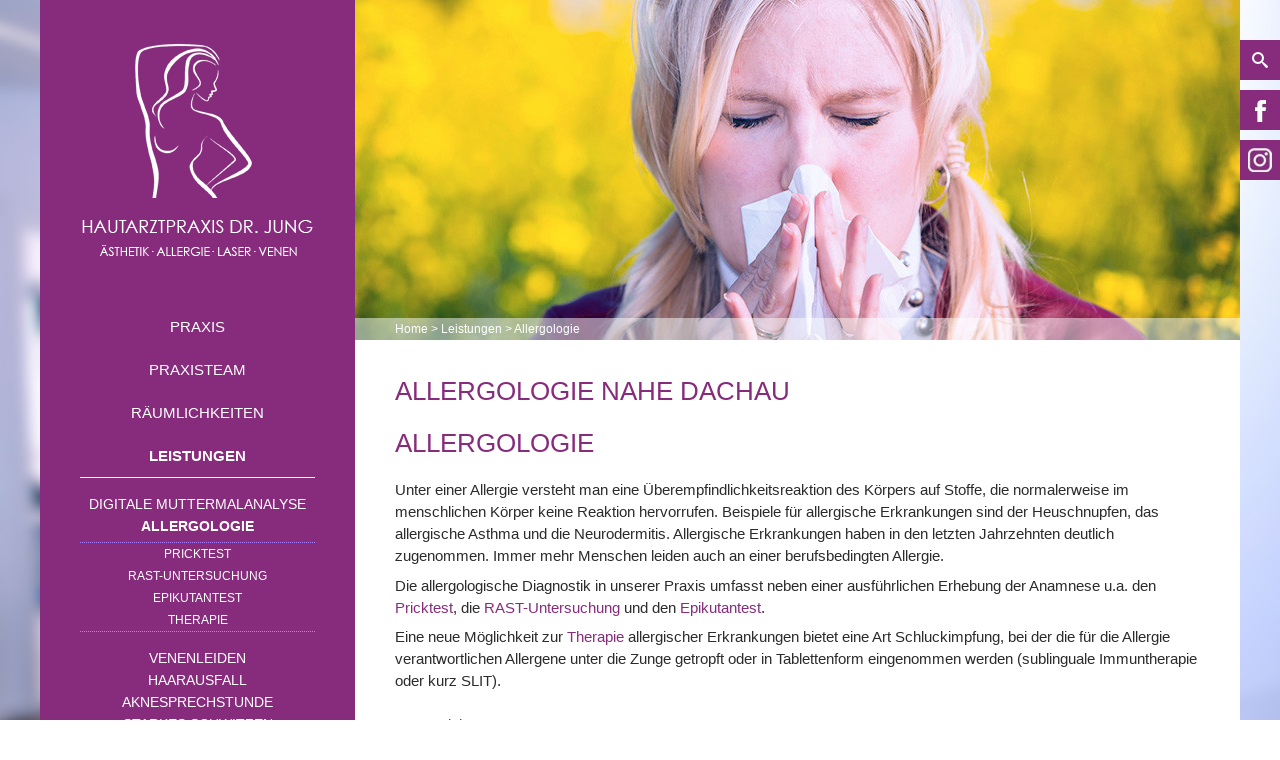

--- FILE ---
content_type: text/html; charset=iso-8859-1
request_url: https://haarentfernung-muenchen.com/Allergologie-nahe-Dachau.html
body_size: 4449
content:
<!DOCTYPE HTML PUBLIC "-//W3C//DTD HTML 4.01//EN" "http://www.w3.org/TR/html4/strict.dtd">
<html lang="de">

<head>
	<title>Haarentfernung Muenchen | Allergologie</title>
	
	<meta http-equiv="Content-Type" content="text/html; charset=iso-8859-1" />

	<meta name="description" content="Allergologie  Unter einer Allergie versteht man eine Überempfindlichkeitsreaktion des Körpers auf Stoffe, die normalerweise im menschlichen Körper keine Reaktion hervorrufen. Beispiele für allergische Erkrankungen sind der Heuschnupfen, das allergische Asthma u" />
	<META NAME="author" CONTENT="Praxis Dr. med. Claus Jung">
<meta name="GENERATOR" content="cms2web">
<META NAME="publisher" CONTENT="[bense.com] GmbH Dortmund">
<META NAME="copyright" CONTENT="">
<META NAME="keywords" CONTENT="">
<META NAME="page-topic" CONTENT="Hautarzt">
<META NAME="audience" CONTENT="Alle, All">
<META NAME="expires" CONTENT="NEVER">
<META NAME="page-type" CONTENT="">
<META NAME="robots" CONTENT="INDEX,FOLLOW">


	<link rel="stylesheet" type="text/css" href="/stream/css/styles.css" />

	<!--[if lte IE 7]>
	<link rel="stylesheet" type="text/css" href="/stream/css/ie.css" />
	<![endif]-->

	<script src="/stream/js/jquery_2_2_4_min.js" type="text/javascript" charset="utf-8"></script>
	<script src="/stream/js/jquery-ui_1_12_1.min.js"></script>

	<!--<script src="/stream/js/prototype_1_6_1_0.js" type="text/javascript" charset="utf-8"></script>-->

	<script src="/stream/js/jquery.ez-bg-resize.js" type="text/javascript" charset="utf-8"></script>

	<!-- Searchbox -->
	<link rel="stylesheet" type="text/css" href="/stream/css/search_box.css" />


	<script type="text/javascript">
	//jQuery.noConflict();


		
	// img : "/stream/images/leistungen/allergologie.jpg"
	jQuery(function() {
	    jQuery("body").ezBgResize({
	        img : "/stream/images/backgrounds/bg_001.jpg"

	    });
	});
	</script>
	
	
	<link rel="shortcut icon" href="/favicon.ico" />

	    <script type="text/javascript">
    	window.cookieconsent_options = {"message":"Diese Internetseite verwendet Cookies, um bestimmte Funktionen bereitstellen zu k&ouml;nnen.","dismiss":"OK!","learnMore":"Mehr Informationen","link":"/Datenschutz/index.html","theme":"dark-top"};
    </script>
    <script type="text/javascript" src="/stream/js/cookiecheck.js"></script>
    </head>

<body id="default" class="view">
	<div id="wrap">
			
		
		
		
		<div class="page_margins">		
			<div class="page">
				
				<div id="main">
					
					<div id="social">
						
						<div id="sb-search" class="sb-search">
							<form action="/Suche/index.html">
								<input class="sb-search-input" placeholder="Geben Sie Ihren Suchbegriff ein..." type="text" value="" name="q" id="search">
								<input class="sb-search-submit" type="submit" value="">
								<span class="sb-icon-search"></span>
							</form>
						</div>
						
						<div id="facebook">
							<a href="https://www.facebook.com/hautarztpraxis.dr.jung" target="_blank"><img src="/stream/images/layout/facebook.jpg" border="0" alt="logo" /></a>
						</div>
						
						<div id="google">
							<a href="https://www.instagram.com/hautarztpraxisdrjung/" target="_blank"><img src="/stream/images/layout/instgram.jpg" border="0" alt="logo" /></a>
						</div>
					
					</div>
					
							
					<div id="col1">
						<div id="col1_content" class="clearfix">
							<div class="logo">
								<a href="/index.html"><img src="/stream/images/layout/logo.png" border="0" alt="logo" /></a>
							</div>
							<div id="nav"><ul class="vlist"><li class="nopath first"><a file_id="125" href="/Praxis/index.html">Praxis</a></li><li class="nopath"><a file_id="2" href="/Hautaerztin.html">Praxisteam</a></li><li class="nopath"><a file_id="3" href="/Raeumlichkeiten/index.html">Räumlichkeiten</a></li><li class="path"><a file_id="4" href="/Leistungen/index.html">Leistungen</a></li><ul class="vlist level1"><li class="nopath first"><a file_id="10" href="/Hautkrebs.html">Digitale Muttermalanalyse</a></li><li class="path active"><a file_id="11" href="/Asthma.html">Allergologie</a></li><ul class="vlist level2"><li class="nopath first"><a file_id="12" href="/Nahrungsmittelallergie.html">Pricktest</a></li><li class="nopath"><a file_id="13" href="/Leistungen/Allergologie/RAST-Untersuchung/index.html">RAST-Untersuchung</a></li><li class="nopath"><a file_id="14" href="/Juckreiz.html">Epikutantest</a></li><li class="nopath last"><a file_id="15" href="/Immuntherapie.html">Therapie</a></li></ul><li class="nopath"><a file_id="22" href="/Besenreiser.html">Venenleiden</a></li><li class="nopath"><a file_id="149" href="/Leistungen/Haarausfall/index.html">Haarausfall</a></li><li class="nopath"><a file_id="25" href="/Leistungen/Aknesprechstunde/index.html">Aknesprechstunde</a></li><li class="nopath"><a file_id="30" href="/Botoxinjektionen.html">Starkes Schwitzen</a></li><li class="nopath"><a file_id="34" href="/Lichttherapie.html">Lichttherapie</a></li><li class="nopath"><a file_id="40" href="/Laserbehandlung.html">Laserbehandlung</a></li><li class="nopath"><a file_id="46" href="/ambulante-Operationen.html">Ambulante Operationen</a></li><li class="nopath"><a file_id="66" href="/Leistungen/Faltenbehandlung/index.html">Faltenbehandlung</a></li><li class="nopath"><a file_id="119" href="/Leistungen/Hautstraffung/index.html">Hautstraffung</a></li><li class="nopath"><a file_id="58" href="/Fettabsaugung.html">Fettabsaugung</a></li><li class="nopath last"><a file_id="53" href="/kosmetische-Eingriffe.html">Kosmetische Operationen</a></li></ul><li class="nopath"><a file_id="5" href="/Neues/index.html">Aktuelles</a></li><li class="nopath"><a file_id="6" href="/Kontakt/index.html">Kontakt/Termine</a></li><li class="nopath"><a file_id="167" href="/Gutschein/index.html">Gutschein</a></li><li class="nopath"><a file_id="137" href="/Suche/index.html">Suche</a></li><li class="nopath"><a file_id="141" href="/Datenschutz/index.html">Datenschutz</a></li></ul></div>							
							<!-- Online-Termine BUTTON-->
							<div class="online-termine">
								<p><a href="/Online-Termine/index.html" >Online-Termine</a></p>
							</div>

							<!-- Online-Konsultation BUTTON-->
							<div class="online-konsultation1">
								<p><a href="/Kontakt/Onlineberatung/index.html">Online-Konsultation</a></p>
							</div>

							
							<div class="block_content "><p style="text-align:center"><strong>Dr. med. Claus Jung</strong></p>

<p style="text-align:center">Untere Bahnhofstr.42<br />
82110 Germering (bei M&uuml;nchen)</p>

<p style="text-align:center">Telefon (089) 84 30 77<br />
Telefax (089) 84 35 94</p>

<p style="text-align:center">E-Mail: <a href="mailto:info@hautarzt-jung.de">info@hautarzt-jung.de</a><br />
Internet:&nbsp;<a href="https://www.hautarzt-jung.de">www.hautarzt-jung.de</a></p></div>							<div class="block_content "><script src="https://www.jameda.de/premium/widgets/getwidget.php?id=80414674&amp;art=1&amp;badge=16697" type="text/javascript" async=""></script>
<div id="jameda-widget-container16697" style="position:relative; width:272px; height:168px; margin:15px; background-image:url(https://www.jameda.de/premium/widgets/_images/top10-top20-bg.png); background-repeat:none; font-family:Arial, Helvetica, sans-serif; font-size:12px; line-height:15px;">
<div id="jambw" style="position:absolute; top:11px; left:108px; width:152px; height:88px; overflow:hidden;">
<div style="font-weight:bold; margin-bottom:5px;">Tolles Team, toller Arzt!</div>

<div style="font-size:11px; color:#888; line-height:13px;">Dr. Jung ist der beste Arzt bei dem ich seit langem war. Kompetent, sehr freundlich, menschlich und&nbsp;&hellip; <a href="https://www.jameda.de/germering/aerzte/hautaerzte-dermatologen-geschlechtskrankheiten/dr-claus-jung/uebersicht/80414674_1/?utm_content=BWlast&amp;utm_source=Kunden-Homepages&amp;utm_medium=Badges&amp;utm_term=80414674&amp;utm_campaign=Badges" style="color:#01a3d4;" target="_blank">Mehr</a></div>
</div>

<div style="position:absolute; top:111px; left:108px; width:152px; height:40px; overflow:hidden; font-size:11px; line-height:13px;"><a href="https://www.jameda.de/germering/aerzte/hautaerzte-dermatologen-geschlechtskrankheiten/fachgebiet/?utm_content=BWlast&amp;utm_source=Kunden-Homepages&amp;utm_medium=Badges&amp;utm_term=80414674&amp;utm_campaign=Badges" id="jam_link_check" style="color:#888; text-decoration:none; background-color:transparent !important;" target="_blank"><strong>Haut&auml;rzte (Dermatologen)</strong><br />
in Germering</a></div>

<div style="font-family:Arial; font-size:10px; line-height:12px; color:#fff;"><a href="https://www.jameda.de/germering/aerzte/hautaerzte-dermatologen-geschlechtskrankheiten/dr-claus-jung/uebersicht/80414674_1/?utm_content=BWlast&amp;utm_source=Kunden-Homepages&amp;utm_medium=Badges&amp;utm_term=80414674&amp;utm_campaign=Badges" style="display:block; position:absolute; top:15px; left:20px; width:70px; height:134px; text-align:center; text-decoration:none; border:0px; overflow:hidden; background-color:transparent !important;" target="_blank">Von Patienten bewertet mit</a></div>

<div style="display:block; width:55px; margin:8px 0px 0px 6px; padding:3px 0px 4px 0px; border-radius:4px; color:#FFFFFF; text-align:center; text-shadow:1px 1px 1px rgba(0, 0, 0, 0.25); text-decoration:none; border-top:1px solid #8acf27; border-right:1px solid #77b41e; border-bottom:1px solid #76b21d; border-left:1px solid #8bd324; background:#84ca1e; background:linear-gradient(top,#8bd324 0%,#7cc118 100%);"><a href="https://www.jameda.de/germering/aerzte/hautaerzte-dermatologen-geschlechtskrankheiten/dr-claus-jung/uebersicht/80414674_1/?utm_content=BWlast&amp;utm_source=Kunden-Homepages&amp;utm_medium=Badges&amp;utm_term=80414674&amp;utm_campaign=Badges" style="display:block; position:absolute; top:15px; left:20px; width:70px; height:134px; text-align:center; text-decoration:none; border:0px; overflow:hidden; background-color:transparent !important;" target="_blank">Note</a>

<div style="font-size:27px; line-height:30px; font-weight:bold; color:#fff;"><a href="https://www.jameda.de/germering/aerzte/hautaerzte-dermatologen-geschlechtskrankheiten/dr-claus-jung/uebersicht/80414674_1/?utm_content=BWlast&amp;utm_source=Kunden-Homepages&amp;utm_medium=Badges&amp;utm_term=80414674&amp;utm_campaign=Badges" style="display:block; position:absolute; top:15px; left:20px; width:70px; height:134px; text-align:center; text-decoration:none; border:0px; overflow:hidden; background-color:transparent !important;" target="_blank">1,5</a></div>
</div>
</div></div>						</div>
					</div>
			
					<div id="col3">
						
						<div id="header">
							<div id="mainimage"><div><img src="/stream/imagesized/leistungen/allergologie_885x340.jpg" border="0" /></div></div>							
							<div class="location">
								<div id="location">
									<a href="http://www.hautarzt-muenchen.net/index.html" class="location_home">Home</a> &gt; <a href="http://www.fettabsaugung-muenchen.net/Leistungen/index.html">Leistungen</a> &gt; <a href="http://www.lidstraffung-muenchen.info/Leistungen/Allergologie/index.html" id="location_active">Allergologie</a>								</div>
							</div>	
								
						</div>
						
							
						<div id="col3_content" class="clearfix">
								<div class="contenttype_cms"><h1 class="kw">Allergologie nahe Dachau</h1><div class="block_content headline"><h1>Allergologie</h1></div><div class="block_content text"><p>Unter einer Allergie versteht man eine &Uuml;berempfindlichkeitsreaktion des K&ouml;rpers auf Stoffe, die normalerweise im menschlichen K&ouml;rper keine Reaktion hervorrufen. Beispiele f&uuml;r allergische Erkrankungen sind der Heuschnupfen, das allergische Asthma und die Neurodermitis. Allergische Erkrankungen haben in den letzten Jahrzehnten deutlich zugenommen. Immer mehr Menschen leiden auch an einer berufsbedingten Allergie.</p>

<p>Die allergologische Diagnostik in unserer Praxis umfasst neben einer ausf&uuml;hrlichen Erhebung der Anamnese u.a. den <a href="/Leistungen/Allergologie/Pricktest/index.html" class="wikilink internal" title="Pricktest">Pricktest</a>, die <a href="/Leistungen/Allergologie/RAST-Untersuchung/index.html" class="wikilink internal" title="RAST-Untersuchung">RAST-Untersuchung</a> und den <a href="/Leistungen/Allergologie/Epikutantest/index.html" class="wikilink internal" title="Epikutantest">Epikutantest</a>.</p>

<p>Eine neue M&ouml;glichkeit zur <a href="/Leistungen/Allergologie/Therapie/index.html" class="wikilink internal" title="Therapie">Therapie</a> allergischer Erkrankungen bietet eine Art Schluckimpfung, bei der die f&uuml;r die Allergie verantwortlichen Allergene unter die Zunge getropft oder in Tablettenform eingenommen werden (sublinguale Immuntherapie oder kurz SLIT).</p></div><div class="block_content leadpage"><ul><li><a href="/Leistungen/Allergologie/Pricktest/index.html">Pricktest</a></li><li><a href="/Leistungen/Allergologie/RAST-Untersuchung/index.html">RAST-Untersuchung</a></li><li><a href="/Leistungen/Allergologie/Epikutantest/index.html">Epikutantest</a></li><li><a href="/Leistungen/Allergologie/Therapie/index.html">Therapie</a></li></ul></div></div>						</div>
						
						<div id="ie_clearing">&nbsp;</div>
						
					</div>
				
				</div>
			</div>
		</div>
	
	
		<div id="push"></div>
	</div>
	
		<div id="footer">
			<div class="page_margins">
				<div class="page">
									
					<div class="links">
						&copy;2026 Dr. med. Claus Jung | Webservices by [<a href="https://www.bense.com/" target="_blank" rel="noopener">bense.com</a>] | <a href="/Impressum/index.html">Impressum</a> | <a href="/Datenschutz/index.html">Datenschutz</a> | <a href="/Sitemap/index.html">Sitemap</a> | <a href="/Suche/index.html">Suche</a>
					</div>
					
				<span class="skip wk_customer"> mnch-jng 2026-01-30</span><span class="skip wk_wid"> wid-11</span><span class="skip wk_global"> drtm-bns 2026-01-30</span>				<div class="kwlayer"><a href="http://fettabsaugung-muenchen.net/Haemangiom-Muenchen.html" title="Haemangiom Muenchen">Haemangiom Muenchen</a>, <a href="http://laserlipolyse-muenchen.de/Hautarzt-nahe-Freising.html" title="Hautarzt nahe Freising">Hautarzt nahe Freising</a>, <a href="http://dermatologiepraxis.de/Neurodermitisbehandlung-nahe-Wolfratshausen.html" title="Neurodermitisbehandlung nahe Wolfratshausen">Neurodermitisbehandlung nahe Wolfratshausen</a>, <a href="http://xn--faltenbehandlung-mnchen-tpc.de/Facharzt-Geschlechtskrankheiten-Germering.html" title="Facharzt Geschlechtskrankheiten Germering">Facharzt Geschlechtskrankheiten Germering</a>, <a href="http://fettabsaugung-muenchen.net/Hautaerztin-nahe-Fuerstenfeldbruck.html" title="Hautaerztin nahe Fuerstenfeldbruck">Hautaerztin nahe Fuerstenfeldbruck</a>, <a href="http://lidoperation-muenchen.de/Aknemedikamente-Unterschleissheim.html" title="Aknemedikamente Unterschleissheim">Aknemedikamente Unterschleissheim</a>, <a href="http://fractional-laser-muenchen.de/Neurodermitis-Germering.html" title="Neurodermitis Germering">Neurodermitis Germering</a>, <a href="http://haarentfernung-muenchen.com/Kraeutermaske-Geretsried.html" title="Kraeutermaske Geretsried">Kraeutermaske Geretsried</a>, <a href="http://xn--fettabsaugung-mnchen-3ec.com/Stirnfalten-Dachau.html" title="Stirnfalten Dachau">Stirnfalten Dachau</a>, <a href="http://xn--faltenbehandlung-mnchen-tpc.de/Haarentfernung-Dachau.html" title="Haarentfernung Dachau">Haarentfernung Dachau</a></div>				</div>
			</div>
		</div>
		
		
		<script src="/stream/js/modernizr.custom.search.js"></script>
		<script src="/stream/js/classie.search.js"></script>
		<script src="/stream/js/uisearch.search.js"></script>
		<script>
			new UISearch( document.getElementById( 'sb-search' ) );
		</script>
		
</body>

</html>


--- FILE ---
content_type: application/x-javascript
request_url: https://haarentfernung-muenchen.com/stream/js/jquery.ez-bg-resize.js
body_size: 1232
content:
/******************************************************
    * jQuery plug-in
    * Easy Background Image Resizer
    * Developed by J.P. Given (http://johnpatrickgiven.com)
    * Useage: anyone so long as credit is left alone
******************************************************/

(function($) {
	// Global Namespace
    var jqez = {};

    // Define the plugin
    $.fn.ezBgResize = function(options) {
		
		// Set global to obj passed
		jqez = options;
		
		// If img option is string convert to array.
		// This is in preparation for accepting an slideshow of images.
		if (!$.isArray(jqez.img)) {
			var tmp_img = jqez.img;
			jqez.img = [tmp_img]
		}
		
		$("<img/>").attr("src", jqez.img).load(function() {
			jqez.width = this.width;
			jqez.height = this.height;
			
			// Create a unique div container
			$("body").append('<div id="jq_ez_bg"></div>');

			// Add the image to it.
			$("#jq_ez_bg").html('<img src="' + jqez.img[0] + '" width="' + jqez.width + '" height="' + jqez.height + '" border="0">');

			// First position object
	        $("#jq_ez_bg").css("visibility","hidden");

			// Overflow set to hidden so scroll bars don't mess up image size.
	        $("body").css({
	            "overflow":"hidden"
	        });

			resizeImage();
		});
    };

	$(window).bind("resize", function() {
		resizeImage();
	});
	
	// Actual resize function
    function resizeImage() {
	
        $("#jq_ez_bg").css({
            "position":"fixed",
            "top":"0px",
            "left":"0px",
            "z-index":"-1",
            "overflow":"hidden",
            "width":$(window).width() + "px",
            "height":$(window).height() + "px",
			"opacity" : jqez.opacity
        });
		
		// Image relative to its container
		$("#jq_ez_bg").children('img').css("position", "relative");

        // Resize the img object to the proper ratio of the window.
        var iw = $("#jq_ez_bg").children('img').width();
        var ih = $("#jq_ez_bg").children('img').height();
        
        if ($(window).width() > $(window).height()) {
            //console.log(iw, ih);
            if (iw > ih) {
                var fRatio = iw/ih;
                $("#jq_ez_bg").children('img').css("width",$(window).width() + "px");
                $("#jq_ez_bg").children('img').css("height",Math.round($(window).width() * (1/fRatio)));

                var newIh = Math.round($(window).width() * (1/fRatio));

                if(newIh < $(window).height()) {
                    var fRatio = ih/iw;
                    $("#jq_ez_bg").children('img').css("height",$(window).height());
                    $("#jq_ez_bg").children('img').css("width",Math.round($(window).height() * (1/fRatio)));
                }
            } else {
                var fRatio = ih/iw;
                $("#jq_ez_bg").children('img').css("height",$(window).height());
                $("#jq_ez_bg").children('img').css("width",Math.round($(window).height() * (1/fRatio)));
            }
        } else {
            var fRatio = ih/iw;
            $("#jq_ez_bg").children('img').css("height",$(window).height());
            $("#jq_ez_bg").children('img').css("width",Math.round($(window).height() * (1/fRatio)));
        }
		
		// Center the image
		if (typeof(jqez.center) == 'undefined' || jqez.center) {
			if ($("#jq_ez_bg").children('img').width() > $(window).width()) {
				var this_left = ($("#jq_ez_bg").children('img').width() - $(window).width()) / 2;
				$("#jq_ez_bg").children('img').css({
					"top"  : 0,
					"left" : -this_left
				});
			}
			if ($("#jq_ez_bg").children('img').height() > $(window).height()) {
				var this_height = ($("#jq_ez_bg").children('img').height() - $(window).height()) / 2;
				$("#jq_ez_bg").children('img').css({
					"left" : 0,
					"top" : -this_height
				});
			}
		}

        $("#jq_ez_bg").css({
			"visibility" : "visible"
		});

		// Allow scrolling again
		$("body").css({
            "overflow":"auto"
        });
		
        
    }
})(jQuery);